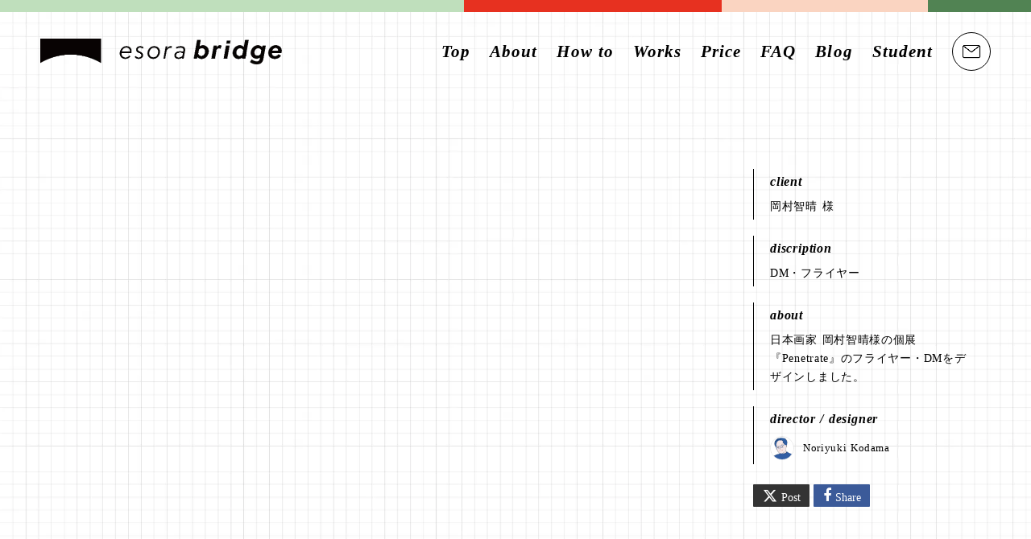

--- FILE ---
content_type: text/html;charset=utf-8
request_url: https://esorabridge.design/works/7Hf01Jx-
body_size: 61917
content:
<!DOCTYPE html>
<html lang="ja">
<head><meta charset="utf-8">
<meta name="viewport" content="width=device-width, initial-scale=1">
<title>DM・フライヤー  岡村智晴 様 | 制作事例 | 岐阜のデザイン事務所「エソラブリッジ」  </title>
<link rel="preconnect" href="https://fonts.gstatic.com" crossorigin>
<meta name="generator" content="Studio.Design">
<meta name="robots" content="all">
<meta property="og:site_name" content="esorabridge | 岐阜のデザイン事務所「エソラブリッジ」">
<meta property="og:title" content="DM・フライヤー  岡村智晴 様 | 制作事例 | 岐阜のデザイン事務所「エソラブリッジ」  ">
<meta property="og:image" content="https://storage.googleapis.com/studio-cms-assets/projects/moWvEjzla6/s-2400x1601_v-frms_webp_52841f80-a9f5-430d-918d-23b07eac0bfe.png">
<meta property="og:description" content="日本画家 岡村智晴様の個展『Penetrate』のフライヤー・DMをデザインしました。 ">
<meta property="og:type" content="website">
<meta name="description" content="日本画家 岡村智晴様の個展『Penetrate』のフライヤー・DMをデザインしました。 ">
<meta property="twitter:card" content="summary_large_image">
<meta property="twitter:image" content="https://storage.googleapis.com/studio-cms-assets/projects/moWvEjzla6/s-2400x1601_v-frms_webp_52841f80-a9f5-430d-918d-23b07eac0bfe.png">
<meta name="apple-mobile-web-app-title" content="DM・フライヤー  岡村智晴 様 | 制作事例 | 岐阜のデザイン事務所「エソラブリッジ」  ">
<meta name="format-detection" content="telephone=no,email=no,address=no">
<meta name="chrome" content="nointentdetection">
<meta name="google-site-verification" content="kIrmHDa-VWKqlp2o0chaDUGzAwLmaO0ZBf_PJwiGmgo">
<meta property="og:url" content="/works/7Hf01Jx-">
<link rel="icon" type="image/png" href="https://storage.googleapis.com/production-os-assets/assets/079d2d17-0dd8-4d61-8509-4b2454a1db49" data-hid="2c9d455">
<link rel="apple-touch-icon" type="image/png" href="https://storage.googleapis.com/production-os-assets/assets/079d2d17-0dd8-4d61-8509-4b2454a1db49" data-hid="74ef90c">
<script id="ld-json" type="application/ld+json">{
  "@context": "http://schema.org",
  "@type": "Article",
  "headline": "岡村智晴 様",
  "author": {
    "@type": "Person",
    "name": "Studio.Design",
    "url": "https://twitter.com/studio"
  },
  "datePublished": "2022-06-08",
  "image": "https://storage.googleapis.com/studio-cms-assets/projects/moWvEjzla6/s-2400x1601_v-frms_webp_52841f80-a9f5-430d-918d-23b07eac0bfe.png",
  "articleBody": "",
  "url": "/works/7Hf01Jx-",
  "publisher": {
    "@type": "Organization",
    "name": "Studio.Design"
  }
}</script><link rel="modulepreload" as="script" crossorigin href="/_nuxt/entry.d3aaa47d.js"><link rel="preload" as="style" href="/_nuxt/entry.b0b29391.css"><link rel="prefetch" as="image" type="image/svg+xml" href="/_nuxt/close_circle.c7480f3c.svg"><link rel="prefetch" as="image" type="image/svg+xml" href="/_nuxt/round_check.0ebac23f.svg"><link rel="prefetch" as="script" crossorigin href="/_nuxt/LottieRenderer.1df6a11d.js"><link rel="prefetch" as="script" crossorigin href="/_nuxt/error-404.795fc8cd.js"><link rel="prefetch" as="script" crossorigin href="/_nuxt/error-500.bda4e1ec.js"><link rel="stylesheet" href="/_nuxt/entry.b0b29391.css"><style>.page-enter-active{transition:.6s cubic-bezier(.4,.4,0,1)}.page-leave-active{transition:.3s cubic-bezier(.4,.4,0,1)}.page-enter-from,.page-leave-to{opacity:0}</style><style>:root{--rebranding-loading-bg:#e5e5e5;--rebranding-loading-bar:#222}</style><style>.app[data-v-d12de11f]{align-items:center;flex-direction:column;height:100%;justify-content:center;width:100%}.title[data-v-d12de11f]{font-size:34px;font-weight:300;letter-spacing:2.45px;line-height:30px;margin:30px}</style><style>/*! * Font Awesome Free 6.4.2 by @fontawesome - https://fontawesome.com * License - https://fontawesome.com/license/free (Icons: CC BY 4.0, Fonts: SIL OFL 1.1, Code: MIT License) * Copyright 2023 Fonticons, Inc. */.fa-brands,.fa-solid{-moz-osx-font-smoothing:grayscale;-webkit-font-smoothing:antialiased;--fa-display:inline-flex;align-items:center;display:var(--fa-display,inline-block);font-style:normal;font-variant:normal;justify-content:center;line-height:1;text-rendering:auto}.fa-solid{font-family:Font Awesome\ 6 Free;font-weight:900}.fa-brands{font-family:Font Awesome\ 6 Brands;font-weight:400}:host,:root{--fa-style-family-classic:"Font Awesome 6 Free";--fa-font-solid:normal 900 1em/1 "Font Awesome 6 Free";--fa-style-family-brands:"Font Awesome 6 Brands";--fa-font-brands:normal 400 1em/1 "Font Awesome 6 Brands"}@font-face{font-display:block;font-family:Font Awesome\ 6 Free;font-style:normal;font-weight:900;src:url(https://storage.googleapis.com/production-os-assets/assets/fontawesome/1629704621943/6.4.2/webfonts/fa-solid-900.woff2) format("woff2"),url(https://storage.googleapis.com/production-os-assets/assets/fontawesome/1629704621943/6.4.2/webfonts/fa-solid-900.ttf) format("truetype")}@font-face{font-display:block;font-family:Font Awesome\ 6 Brands;font-style:normal;font-weight:400;src:url(https://storage.googleapis.com/production-os-assets/assets/fontawesome/1629704621943/6.4.2/webfonts/fa-brands-400.woff2) format("woff2"),url(https://storage.googleapis.com/production-os-assets/assets/fontawesome/1629704621943/6.4.2/webfonts/fa-brands-400.ttf) format("truetype")}</style><style>.spinner[data-v-36413753]{animation:loading-spin-36413753 1s linear infinite;height:16px;pointer-events:none;width:16px}.spinner[data-v-36413753]:before{border-bottom:2px solid transparent;border-right:2px solid transparent;border-color:transparent currentcolor currentcolor transparent;border-style:solid;border-width:2px;opacity:.2}.spinner[data-v-36413753]:after,.spinner[data-v-36413753]:before{border-radius:50%;box-sizing:border-box;content:"";height:100%;position:absolute;width:100%}.spinner[data-v-36413753]:after{border-left:2px solid transparent;border-top:2px solid transparent;border-color:currentcolor transparent transparent currentcolor;border-style:solid;border-width:2px;opacity:1}@keyframes loading-spin-36413753{0%{transform:rotate(0deg)}to{transform:rotate(1turn)}}</style><style>.design-canvas__modal{height:100%;pointer-events:none;position:fixed;transition:none;width:100%;z-index:2}.design-canvas__modal:focus{outline:none}.design-canvas__modal.v-enter-active .studio-canvas,.design-canvas__modal.v-leave-active,.design-canvas__modal.v-leave-active .studio-canvas{transition:.4s cubic-bezier(.4,.4,0,1)}.design-canvas__modal.v-enter-active .studio-canvas *,.design-canvas__modal.v-leave-active .studio-canvas *{transition:none!important}.design-canvas__modal.isNone{transition:none}.design-canvas__modal .design-canvas__modal__base{height:100%;left:0;pointer-events:auto;position:fixed;top:0;transition:.4s cubic-bezier(.4,.4,0,1);width:100%;z-index:-1}.design-canvas__modal .studio-canvas{height:100%;pointer-events:none}.design-canvas__modal .studio-canvas>*{background:none!important;pointer-events:none}</style><style>.LoadMoreAnnouncer[data-v-4f7a7294]{height:1px;margin:-1px;overflow:hidden;padding:0;position:absolute;width:1px;clip:rect(0,0,0,0);border-width:0;white-space:nowrap}</style><style>.TitleAnnouncer[data-v-692a2727]{height:1px;margin:-1px;overflow:hidden;padding:0;position:absolute;width:1px;clip:rect(0,0,0,0);border-width:0;white-space:nowrap}</style><style>.publish-studio-style[data-v-c7690742]{transition:.4s cubic-bezier(.4,.4,0,1)}</style><style>.product-font-style[data-v-51f515bd]{transition:.4s cubic-bezier(.4,.4,0,1)}</style><style>@font-face{font-family:grandam;font-style:normal;font-weight:400;src:url(https://storage.googleapis.com/studio-front/fonts/grandam.ttf) format("truetype")}@font-face{font-family:Material Icons;font-style:normal;font-weight:400;src:url(https://storage.googleapis.com/production-os-assets/assets/material-icons/1629704621943/MaterialIcons-Regular.eot);src:local("Material Icons"),local("MaterialIcons-Regular"),url(https://storage.googleapis.com/production-os-assets/assets/material-icons/1629704621943/MaterialIcons-Regular.woff2) format("woff2"),url(https://storage.googleapis.com/production-os-assets/assets/material-icons/1629704621943/MaterialIcons-Regular.woff) format("woff"),url(https://storage.googleapis.com/production-os-assets/assets/material-icons/1629704621943/MaterialIcons-Regular.ttf) format("truetype")}.StudioCanvas{display:flex;height:auto;min-height:100dvh}.StudioCanvas>.sd{min-height:100dvh;overflow:clip}a,abbr,address,article,aside,audio,b,blockquote,body,button,canvas,caption,cite,code,dd,del,details,dfn,div,dl,dt,em,fieldset,figcaption,figure,footer,form,h1,h2,h3,h4,h5,h6,header,hgroup,html,i,iframe,img,input,ins,kbd,label,legend,li,main,mark,menu,nav,object,ol,p,pre,q,samp,section,select,small,span,strong,sub,summary,sup,table,tbody,td,textarea,tfoot,th,thead,time,tr,ul,var,video{border:0;font-family:sans-serif;line-height:1;list-style:none;margin:0;padding:0;text-decoration:none;-webkit-font-smoothing:antialiased;-webkit-backface-visibility:hidden;box-sizing:border-box;color:#333;transition:.3s cubic-bezier(.4,.4,0,1);word-spacing:1px}a:focus:not(:focus-visible),button:focus:not(:focus-visible),summary:focus:not(:focus-visible){outline:none}nav ul{list-style:none}blockquote,q{quotes:none}blockquote:after,blockquote:before,q:after,q:before{content:none}a,button{background:transparent;font-size:100%;margin:0;padding:0;vertical-align:baseline}ins{text-decoration:none}ins,mark{background-color:#ff9;color:#000}mark{font-style:italic;font-weight:700}del{text-decoration:line-through}abbr[title],dfn[title]{border-bottom:1px dotted;cursor:help}table{border-collapse:collapse;border-spacing:0}hr{border:0;border-top:1px solid #ccc;display:block;height:1px;margin:1em 0;padding:0}input,select{vertical-align:middle}textarea{resize:none}.clearfix:after{clear:both;content:"";display:block}[slot=after] button{overflow-anchor:none}</style><style>.sd{flex-wrap:nowrap;max-width:100%;pointer-events:all;z-index:0;-webkit-overflow-scrolling:touch;align-content:center;align-items:center;display:flex;flex:none;flex-direction:column;position:relative}.sd::-webkit-scrollbar{display:none}.sd,.sd.richText *{transition-property:all,--g-angle,--g-color-0,--g-position-0,--g-color-1,--g-position-1,--g-color-2,--g-position-2,--g-color-3,--g-position-3,--g-color-4,--g-position-4,--g-color-5,--g-position-5,--g-color-6,--g-position-6,--g-color-7,--g-position-7,--g-color-8,--g-position-8,--g-color-9,--g-position-9,--g-color-10,--g-position-10,--g-color-11,--g-position-11}input.sd,textarea.sd{align-content:normal}.sd[tabindex]:focus{outline:none}.sd[tabindex]:focus-visible{outline:1px solid;outline-color:Highlight;outline-color:-webkit-focus-ring-color}input[type=email],input[type=tel],input[type=text],select,textarea{-webkit-appearance:none}select{cursor:pointer}.frame{display:block;overflow:hidden}.frame>iframe{height:100%;width:100%}.frame .formrun-embed>iframe:not(:first-child){display:none!important}.image{position:relative}.image:before{background-position:50%;background-size:cover;border-radius:inherit;content:"";height:100%;left:0;pointer-events:none;position:absolute;top:0;transition:inherit;width:100%;z-index:-2}.sd.file{cursor:pointer;flex-direction:row;outline:2px solid transparent;outline-offset:-1px;overflow-wrap:anywhere;word-break:break-word}.sd.file:focus-within{outline-color:Highlight;outline-color:-webkit-focus-ring-color}.file>input[type=file]{opacity:0;pointer-events:none;position:absolute}.sd.text,.sd:where(.icon){align-content:center;align-items:center;display:flex;flex-direction:row;justify-content:center;overflow:visible;overflow-wrap:anywhere;word-break:break-word}.sd:where(.icon.fa){display:inline-flex}.material-icons{align-items:center;display:inline-flex;font-family:Material Icons;font-size:24px;font-style:normal;font-weight:400;justify-content:center;letter-spacing:normal;line-height:1;text-transform:none;white-space:nowrap;word-wrap:normal;direction:ltr;text-rendering:optimizeLegibility;-webkit-font-smoothing:antialiased}.sd:where(.icon.material-symbols){align-items:center;display:flex;font-style:normal;font-variation-settings:"FILL" var(--symbol-fill,0),"wght" var(--symbol-weight,400);justify-content:center;min-height:1em;min-width:1em}.sd.material-symbols-outlined{font-family:Material Symbols Outlined}.sd.material-symbols-rounded{font-family:Material Symbols Rounded}.sd.material-symbols-sharp{font-family:Material Symbols Sharp}.sd.material-symbols-weight-100{--symbol-weight:100}.sd.material-symbols-weight-200{--symbol-weight:200}.sd.material-symbols-weight-300{--symbol-weight:300}.sd.material-symbols-weight-400{--symbol-weight:400}.sd.material-symbols-weight-500{--symbol-weight:500}.sd.material-symbols-weight-600{--symbol-weight:600}.sd.material-symbols-weight-700{--symbol-weight:700}.sd.material-symbols-fill{--symbol-fill:1}a,a.icon,a.text{-webkit-tap-highlight-color:rgba(0,0,0,.15)}.fixed{z-index:2}.sticky{z-index:1}.button{transition:.4s cubic-bezier(.4,.4,0,1)}.button,.link{cursor:pointer}.submitLoading{opacity:.5!important;pointer-events:none!important}.richText{display:block;word-break:break-word}.richText [data-thread],.richText a,.richText blockquote,.richText em,.richText h1,.richText h2,.richText h3,.richText h4,.richText li,.richText ol,.richText p,.richText p>code,.richText pre,.richText pre>code,.richText s,.richText strong,.richText table tbody,.richText table tbody tr,.richText table tbody tr>td,.richText table tbody tr>th,.richText u,.richText ul{backface-visibility:visible;color:inherit;font-family:inherit;font-size:inherit;font-style:inherit;font-weight:inherit;letter-spacing:inherit;line-height:inherit;text-align:inherit}.richText p{display:block;margin:10px 0}.richText>p{min-height:1em}.richText img,.richText video{height:auto;max-width:100%;vertical-align:bottom}.richText h1{display:block;font-size:3em;font-weight:700;margin:20px 0}.richText h2{font-size:2em}.richText h2,.richText h3{display:block;font-weight:700;margin:10px 0}.richText h3{font-size:1em}.richText h4,.richText h5{font-weight:600}.richText h4,.richText h5,.richText h6{display:block;font-size:1em;margin:10px 0}.richText h6{font-weight:500}.richText [data-type=table]{overflow-x:auto}.richText [data-type=table] p{white-space:pre-line;word-break:break-all}.richText table{border:1px solid #f2f2f2;border-collapse:collapse;border-spacing:unset;color:#1a1a1a;font-size:14px;line-height:1.4;margin:10px 0;table-layout:auto}.richText table tr th{background:hsla(0,0%,96%,.5)}.richText table tr td,.richText table tr th{border:1px solid #f2f2f2;max-width:240px;min-width:100px;padding:12px}.richText table tr td p,.richText table tr th p{margin:0}.richText blockquote{border-left:3px solid rgba(0,0,0,.15);font-style:italic;margin:10px 0;padding:10px 15px}.richText [data-type=embed_code]{margin:20px 0;position:relative}.richText [data-type=embed_code]>.height-adjuster>.wrapper{position:relative}.richText [data-type=embed_code]>.height-adjuster>.wrapper[style*=padding-top] iframe{height:100%;left:0;position:absolute;top:0;width:100%}.richText [data-type=embed_code][data-embed-sandbox=true]{display:block;overflow:hidden}.richText [data-type=embed_code][data-embed-code-type=instagram]>.height-adjuster>.wrapper[style*=padding-top]{padding-top:100%}.richText [data-type=embed_code][data-embed-code-type=instagram]>.height-adjuster>.wrapper[style*=padding-top] blockquote{height:100%;left:0;overflow:hidden;position:absolute;top:0;width:100%}.richText [data-type=embed_code][data-embed-code-type=codepen]>.height-adjuster>.wrapper{padding-top:50%}.richText [data-type=embed_code][data-embed-code-type=codepen]>.height-adjuster>.wrapper iframe{height:100%;left:0;position:absolute;top:0;width:100%}.richText [data-type=embed_code][data-embed-code-type=slideshare]>.height-adjuster>.wrapper{padding-top:56.25%}.richText [data-type=embed_code][data-embed-code-type=slideshare]>.height-adjuster>.wrapper iframe{height:100%;left:0;position:absolute;top:0;width:100%}.richText [data-type=embed_code][data-embed-code-type=speakerdeck]>.height-adjuster>.wrapper{padding-top:56.25%}.richText [data-type=embed_code][data-embed-code-type=speakerdeck]>.height-adjuster>.wrapper iframe{height:100%;left:0;position:absolute;top:0;width:100%}.richText [data-type=embed_code][data-embed-code-type=snapwidget]>.height-adjuster>.wrapper{padding-top:30%}.richText [data-type=embed_code][data-embed-code-type=snapwidget]>.height-adjuster>.wrapper iframe{height:100%;left:0;position:absolute;top:0;width:100%}.richText [data-type=embed_code][data-embed-code-type=firework]>.height-adjuster>.wrapper fw-embed-feed{-webkit-user-select:none;-moz-user-select:none;user-select:none}.richText [data-type=embed_code_empty]{display:none}.richText ul{margin:0 0 0 20px}.richText ul li{list-style:disc;margin:10px 0}.richText ul li p{margin:0}.richText ol{margin:0 0 0 20px}.richText ol li{list-style:decimal;margin:10px 0}.richText ol li p{margin:0}.richText hr{border-top:1px solid #ccc;margin:10px 0}.richText p>code{background:#eee;border:1px solid rgba(0,0,0,.1);border-radius:6px;display:inline;margin:2px;padding:0 5px}.richText pre{background:#eee;border-radius:6px;font-family:Menlo,Monaco,Courier New,monospace;margin:20px 0;padding:25px 35px;white-space:pre-wrap}.richText pre code{border:none;padding:0}.richText strong{color:inherit;display:inline;font-family:inherit;font-weight:900}.richText em{font-style:italic}.richText a,.richText u{text-decoration:underline}.richText a{color:#007cff;display:inline}.richText s{text-decoration:line-through}.richText [data-type=table_of_contents]{background-color:#f5f5f5;border-radius:2px;color:#616161;font-size:16px;list-style:none;margin:0;padding:24px 24px 8px;text-decoration:underline}.richText [data-type=table_of_contents] .toc_list{margin:0}.richText [data-type=table_of_contents] .toc_item{color:currentColor;font-size:inherit!important;font-weight:inherit;list-style:none}.richText [data-type=table_of_contents] .toc_item>a{border:none;color:currentColor;font-size:inherit!important;font-weight:inherit;text-decoration:none}.richText [data-type=table_of_contents] .toc_item>a:hover{opacity:.7}.richText [data-type=table_of_contents] .toc_item--1{margin:0 0 16px}.richText [data-type=table_of_contents] .toc_item--2{margin:0 0 16px;padding-left:2rem}.richText [data-type=table_of_contents] .toc_item--3{margin:0 0 16px;padding-left:4rem}.sd.section{align-content:center!important;align-items:center!important;flex-direction:column!important;flex-wrap:nowrap!important;height:auto!important;max-width:100%!important;padding:0!important;width:100%!important}.sd.section-inner{position:static!important}@property --g-angle{syntax:"<angle>";inherits:false;initial-value:180deg}@property --g-color-0{syntax:"<color>";inherits:false;initial-value:transparent}@property --g-position-0{syntax:"<percentage>";inherits:false;initial-value:.01%}@property --g-color-1{syntax:"<color>";inherits:false;initial-value:transparent}@property --g-position-1{syntax:"<percentage>";inherits:false;initial-value:100%}@property --g-color-2{syntax:"<color>";inherits:false;initial-value:transparent}@property --g-position-2{syntax:"<percentage>";inherits:false;initial-value:100%}@property --g-color-3{syntax:"<color>";inherits:false;initial-value:transparent}@property --g-position-3{syntax:"<percentage>";inherits:false;initial-value:100%}@property --g-color-4{syntax:"<color>";inherits:false;initial-value:transparent}@property --g-position-4{syntax:"<percentage>";inherits:false;initial-value:100%}@property --g-color-5{syntax:"<color>";inherits:false;initial-value:transparent}@property --g-position-5{syntax:"<percentage>";inherits:false;initial-value:100%}@property --g-color-6{syntax:"<color>";inherits:false;initial-value:transparent}@property --g-position-6{syntax:"<percentage>";inherits:false;initial-value:100%}@property --g-color-7{syntax:"<color>";inherits:false;initial-value:transparent}@property --g-position-7{syntax:"<percentage>";inherits:false;initial-value:100%}@property --g-color-8{syntax:"<color>";inherits:false;initial-value:transparent}@property --g-position-8{syntax:"<percentage>";inherits:false;initial-value:100%}@property --g-color-9{syntax:"<color>";inherits:false;initial-value:transparent}@property --g-position-9{syntax:"<percentage>";inherits:false;initial-value:100%}@property --g-color-10{syntax:"<color>";inherits:false;initial-value:transparent}@property --g-position-10{syntax:"<percentage>";inherits:false;initial-value:100%}@property --g-color-11{syntax:"<color>";inherits:false;initial-value:transparent}@property --g-position-11{syntax:"<percentage>";inherits:false;initial-value:100%}</style><style>.snackbar[data-v-3129703d]{align-items:center;background:#fff;border:1px solid #ededed;border-radius:6px;box-shadow:0 16px 48px -8px rgba(0,0,0,.08),0 10px 25px -5px rgba(0,0,0,.11);display:flex;flex-direction:row;gap:8px;justify-content:space-between;left:50%;max-width:90vw;padding:16px 20px;position:fixed;top:32px;transform:translateX(-50%);-webkit-user-select:none;-moz-user-select:none;user-select:none;width:480px;z-index:9999}.snackbar.v-enter-active[data-v-3129703d],.snackbar.v-leave-active[data-v-3129703d]{transition:.4s cubic-bezier(.4,.4,0,1)}.snackbar.v-enter-from[data-v-3129703d],.snackbar.v-leave-to[data-v-3129703d]{opacity:0;transform:translate(-50%,-10px)}.snackbar .convey[data-v-3129703d]{align-items:center;display:flex;flex-direction:row;gap:8px;padding:0}.snackbar .convey .icon[data-v-3129703d]{background-position:50%;background-repeat:no-repeat;flex-shrink:0;height:24px;width:24px}.snackbar .convey .message[data-v-3129703d]{font-size:14px;font-style:normal;font-weight:400;line-height:20px;white-space:pre-line}.snackbar .convey.error .icon[data-v-3129703d]{background-image:url(/_nuxt/close_circle.c7480f3c.svg)}.snackbar .convey.error .message[data-v-3129703d]{color:#f84f65}.snackbar .convey.success .icon[data-v-3129703d]{background-image:url(/_nuxt/round_check.0ebac23f.svg)}.snackbar .convey.success .message[data-v-3129703d]{color:#111}.snackbar .button[data-v-3129703d]{align-items:center;border-radius:40px;color:#4b9cfb;display:flex;flex-shrink:0;font-family:Inter;font-size:12px;font-style:normal;font-weight:700;justify-content:center;line-height:16px;padding:4px 8px}.snackbar .button[data-v-3129703d]:hover{background:#f5f5f5}</style><style>a[data-v-d2500ebd]{align-items:center;border-radius:4px;bottom:20px;height:20px;justify-content:center;left:20px;perspective:300px;position:fixed;transition:0s linear;width:84px;z-index:2000}@media (hover:hover){a[data-v-d2500ebd]{transition:.4s cubic-bezier(.4,.4,0,1);will-change:width,height}a[data-v-d2500ebd]:hover{height:32px;width:200px}}[data-v-d2500ebd] .custom-fill path{fill:var(--1167f19e)}.fade-enter-active[data-v-d2500ebd],.fade-leave-active[data-v-d2500ebd]{position:absolute;transform:translateZ(0);transition:opacity .3s cubic-bezier(.4,.4,0,1);will-change:opacity,transform}.fade-enter-from[data-v-d2500ebd],.fade-leave-to[data-v-d2500ebd]{opacity:0}</style></head>
<body ><div id="__nuxt"><div><span></span><!----><!----></div></div><script type="application/json" id="__NUXT_DATA__" data-ssr="true">[["Reactive",1],{"data":2,"state":63,"_errors":64,"serverRendered":66,"path":67,"pinia":68},{"dynamicDataworks/7Hf01Jx-":3},{"cover":4,"U_SarFp5":5,"NsiiHoiY":24,"jutCQHXU":25,"gUbShHgU":24,"title":26,"body":27,"Tc7vqRuM":28,"slug":47,"_meta":48,"_filter":59,"id":62},"https://storage.googleapis.com/studio-cms-assets/projects/moWvEjzla6/s-2400x1601_v-frms_webp_52841f80-a9f5-430d-918d-23b07eac0bfe.png",[6],{"title":7,"slug":8,"_meta":9,"_filter":22,"id":23},"印刷物","paper",{"project":10,"publishedAt":12,"createdAt":13,"order":14,"publishType":15,"schema":16,"uid":20,"updatedAt":21},{"id":11},"LQcyLVDmIGRfAw1v2Wn7",["Date","2021-05-01T14:37:28.000Z"],["Date","2021-05-01T14:37:14.000Z"],3,"draft",{"id":17,"key":18,"postType":19},"KzmNcWocX4x5tozEf484","T2OyO3FG","blank","KpVVB_Vb",["Date","2021-05-01T14:38:52.000Z"],[],"fwW6XhqaHt3XQivTKZA0","DM・フライヤー","日本画家 岡村智晴様の個展『Penetrate』のフライヤー・DMをデザインしました。","岡村智晴 様","\u003Cfigure data-uid=\"vZYeRJ73\" data-time=\"1654673655435\" data-thread=\"\" style=\"text-align: \">\u003Cimg src=\"https://storage.googleapis.com/studio-cms-assets/projects/moWvEjzla6/s-2400x1601_v-frms_webp_c894ff49-5f6e-43d8-a773-0fcad31a70dc.png\" alt=\"\" width=\"\" height=\"\">\u003Cfigcaption>\u003C/figcaption>\u003C/figure>\u003Cfigure data-uid=\"_OUbfI32\" data-time=\"1654673671735\" data-thread=\"\" style=\"text-align: \">\u003Cimg src=\"https://storage.googleapis.com/studio-cms-assets/projects/moWvEjzla6/s-2400x1601_v-frms_webp_f20d3613-0cec-4935-b1b3-2fc3c80eb457.png\" alt=\"\" width=\"\" height=\"\">\u003Cfigcaption>\u003C/figcaption>\u003C/figure>\u003Cfigure data-uid=\"mgooX1fe\" data-time=\"1654673671682\" data-thread=\"\" style=\"text-align: \">\u003Cimg src=\"https://storage.googleapis.com/studio-cms-assets/projects/moWvEjzla6/s-2400x1601_v-frms_webp_918c653f-3419-4425-8fde-03575ca12404.png\" alt=\"\" width=\"\" height=\"\">\u003Cfigcaption>\u003C/figcaption>\u003C/figure>",[29],{"bio":30,"avatar":31,"title":32,"slug":33,"_meta":34,"_filter":45,"id":46},"","https://storage.googleapis.com/studio-cms-assets/projects/moWvEjzla6/s-2400x2400_v-frms_webp_e1406f21-515e-49e3-bccf-89005e4eed03.png","Noriyuki Kodama","kodama",{"project":35,"publishedAt":36,"createdAt":37,"order":38,"publishType":15,"schema":39,"uid":43,"updatedAt":44},{"id":11},["Date","2021-06-01T11:52:15.000Z"],["Date","2020-06-27T08:26:43.000Z"],1,{"id":40,"key":41,"postType":42},"3omORba88K2TMZZzx81P","writers","user","2ZZmkp9E",["Date","2021-05-01T14:33:21.000Z"],[],"i4vkkchOtZ9287NUaE3J","7Hf01Jx-",{"project":49,"publishedAt":50,"createdAt":51,"order":52,"publishType":15,"schema":53,"uid":57,"updatedAt":58},{"id":11},["Date","2022-06-08T07:34:52.000Z"],["Date","2022-06-08T07:33:18.000Z"],129,{"id":54,"key":55,"postType":56},"xCg9saZTXDl8w3gmIdAD","ZCFYn3IP","post","qsZwiGPE",["Date","2022-06-08T07:34:32.000Z"],[60,61],"U_SarFp5:KpVVB_Vb","Tc7vqRuM:2ZZmkp9E","NC1Y9wPvMBCXLsCAakRc",{},{"dynamicDataworks/7Hf01Jx-":65},null,true,"/works/7Hf01Jx-",{"cmsContentStore":69,"indexStore":73,"projectStore":76,"productStore":99,"pageHeadStore":426},{"listContentsMap":70,"contentMap":71},["Map"],["Map",72,3],"ZCFYn3IP/7Hf01Jx-",{"routeType":74,"host":75},"publish","esorabridge.design",{"project":77},{"id":78,"name":79,"type":80,"customDomain":30,"iconImage":30,"coverImage":81,"displayBadge":82,"integrations":83,"snapshot_path":96,"snapshot_id":97,"recaptchaSiteKey":98},"moWvEjzla6","esorabridge","web","https://storage.googleapis.com/production-os-assets/assets/e100ce2e-bd6e-4b7b-9c28-f55671d8f70a",false,[84,87,90,93],{"integration_name":85,"code":86},"google-analytics","G-HG5MFE6DQ2",{"integration_name":88,"code":89},"google-tag-manager","GTM-W9CHDNT",{"integration_name":91,"code":92},"search-console","kIrmHDa-VWKqlp2o0chaDUGzAwLmaO0ZBf_PJwiGmgo",{"integration_name":94,"code":95},"typesquare","unused","https://storage.googleapis.com/studio-publish/projects/moWvEjzla6/Pqrmd0XwO5/","Pqrmd0XwO5","6LcF5TUgAAAAACI9LFxyh8GWHwgyU66ju3KeeegK",{"product":100,"isLoaded":66,"selectedModalIds":423,"redirectPage":65,"isInitializedRSS":82,"pageViewMap":424,"symbolViewMap":425},{"breakPoints":101,"colors":111,"fonts":112,"head":204,"info":211,"pages":218,"resources":359,"symbols":362,"style":365,"styleVars":367,"enablePassword":82,"classes":419,"publishedUid":422},[102,105,108],{"maxWidth":103,"name":104},540,"mobile",{"maxWidth":106,"name":107},840,"tablet",{"maxWidth":109,"name":110},1194,"small",[],[113,121,146,150,154,156,162,164,166,168,172,176,180,182,184,188,192,194,198,202],{"family":114,"subsets":115,"variants":118,"vendor":120},"Timmana",[116,117],"telugu","latin",[119],"regular","google",{"family":122,"subsets":123,"variants":128,"vendor":120},"Montserrat",[124,125,117,126,127],"cyrillic","vietnamese","cyrillic-ext","latin-ext",[129,130,131,132,133,134,119,135,136,137,138,139,140,141,142,143,144,145],"100","100italic","200","200italic","300","300italic","italic","500","500italic","600","600italic","700","700italic","800","800italic","900","900italic",{"family":147,"subsets":148,"variants":149,"vendor":120},"Lato",[117,127],[129,130,133,134,119,135,140,141,144,145],{"family":151,"subsets":152,"variants":153,"vendor":120},"Playfair Display",[124,125,117,127],[119,135,140,141,144,145],{"family":155,"vendor":94},"A1ゴシック R",{"family":157,"subsets":158,"variants":161,"vendor":120},"Source Sans Pro",[159,124,160,125,117,126,127],"greek-ext","greek",[131,132,133,134,119,135,138,139,140,141,144,145],{"family":163,"vendor":94},"中ゴシックBBB",{"family":165,"vendor":94},"リュウミン L-KL",{"family":167,"vendor":94},"太ミンA101",{"family":169,"subsets":170,"variants":171,"vendor":120},"Cinzel",[117,127],[119,140,144],{"family":173,"subsets":174,"variants":175,"vendor":120},"Tenor Sans",[124,117,127],[119],{"family":177,"subsets":178,"variants":179,"vendor":120},"Federo",[117],[119],{"family":181,"vendor":94},"見出ゴMB1",{"family":183,"vendor":94},"リュウミン EB-KL",{"family":185,"subsets":186,"variants":187,"vendor":120},"Pacifico",[124,126,117,127,125],[119],{"family":189,"subsets":190,"variants":191,"vendor":120},"Francois One",[117,127,125],[119],{"family":193,"vendor":94},"リュウミン R-KL JIS2004",{"family":195,"subsets":196,"variants":197,"vendor":120},"EB Garamond",[124,126,160,159,117,127,125],[119,136,138,140,142,135,137,139,141,143],{"family":199,"subsets":200,"variants":201,"vendor":120},"Roboto",[124,126,160,159,117,127,125],[129,130,133,134,119,135,136,137,140,141,144,145],{"family":203,"vendor":94},"太ミンA101 JIS2004",{"favicon":205,"lang":206,"meta":207,"title":210},"https://storage.googleapis.com/production-os-assets/assets/079d2d17-0dd8-4d61-8509-4b2454a1db49","ja",{"description":208,"og:image":209},"esorabridge（エソラブリッジ）は、低コストで良質なデザインのご提案をさせていただいている岐阜のデザイン事務所です。ウェブサイト（ホームページ）・ロゴ・印刷物などデザイン制作に関するご相談を親身に承ります。【運営元：esora美術研究所（芸大・美大受験対策予備校）】","https://storage.googleapis.com/production-os-assets/assets/72461a13-0601-463e-9114-f8a3f7629308","esorabridge | 岐阜のデザイン事務所「エソラブリッジ」",{"baseWidth":212,"created_at":213,"screen":214,"type":80,"updated_at":216,"version":217},1280,1518591100346,{"height":215,"isAutoHeight":82,"width":212,"workingState":82},600,1518792996878,"4.1.3",[219,229,238,247,256,265,274,282,286,293,302,308,314,319,331,340,351],{"head":220,"id":223,"type":224,"uuid":225,"symbolIds":226},{"ldJson":221,"meta":222,"title":30},"{\n  \"@context\": \"https://schema.org\",\n  \"@graph\": [\n    {\n      \"@type\": \"WebSite\",\n      \"name\": \"デザイン事務所esorabridge\",\n      \"url\": \"{{$url}}\"\n    },\n    {\n      \"@type\": \"Organization\",\n      \"name\": \"デザイン事務所esorabridge（エソラブリッジ）\",\n      \"url\": \"{{$url}}\",\n      \"logo\": \"https://storage.googleapis.com/studio-design-assets/projects/moWvEjzla6/s-2400x261_v-frms_webp_a294c493-4d13-482c-a907-82781ebd3360_small.webp\",\n      \"address\": {\n        \"@type\": \"PostalAddress\",\n        \"streetAddress\": \"金宝町1-2-1F\",\n        \"addressLocality\": \"岐阜市\",\n        \"addressRegion\": \"岐阜県\",\n        \"postalCode\": \"500-8847\",\n        \"addressCountry\": \"JP\"\n      },\n      \"contactPoint\": {\n        \"@type\": \"ContactPoint\",\n        \"telephone\": \"+81-58-215-1419\",\n        \"contactType\": \"カスタマーサービス\",\n        \"areaServed\": \"JP\",\n        \"availableLanguage\": \"Japanese\",\n        \"email\": \"contact@esorabridge.design\"\n      },\n      \"geo\": {\n        \"@type\": \"GeoCoordinates\",\n        \"latitude\": \"35.41534544924803\",\n        \"longitude\": \"136.75935932498453\"\n      },\n      \"slogan\": \"魅力を引き出して伝えるデザイン事務所\",\n      \"openingHoursSpecification\": [\n        {\n          \"@type\": \"OpeningHoursSpecification\",\n          \"dayOfWeek\": [\n            \"Tuesday\",\n            \"Wednesday\",\n            \"Thursday\",\n            \"Friday\"\n          ],\n          \"opens\": \"14:00\",\n          \"closes\": \"21:00\"\n        },\n        {\n          \"@type\": \"OpeningHoursSpecification\",\n          \"dayOfWeek\": \"Saturday\",\n          \"opens\": \"09:00\",\n          \"closes\": \"17:00\"\n        }\n      ],\n      \"sameAs\": [\n        \"https://x.com/esorabridge\",\n        \"https://www.instagram.com/esorabridge/\",\n        \"https://pin.it/2OUVJbp6n\"\n      ]\n    },\n    {\n      \"@type\": \"BreadcrumbList\",\n      \"itemListElement\": [\n        {\n          \"@type\": \"ListItem\",\n          \"position\": 1,\n          \"name\": \"Top\",\n          \"item\": \"https://esorabridge.design/\"\n        },\n        {\n          \"@type\": \"ListItem\",\n          \"position\": 2,\n          \"name\": \"About\",\n          \"item\": \"https://esorabridge.design/about\"\n        },\n        {\n          \"@type\": \"ListItem\",\n          \"position\": 3,\n          \"name\": \"How to\",\n          \"item\": \"https://esorabridge.design/howto\"\n        },\n        {\n          \"@type\": \"ListItem\",\n          \"position\": 4,\n          \"name\": \"Works\",\n          \"item\": \"https://esorabridge.design/works\"\n        },\n        {\n          \"@type\": \"ListItem\",\n          \"position\": 5,\n          \"name\": \"Price\",\n          \"item\": \"https://esorabridge.design/price\"\n        },\n        {\n          \"@type\": \"ListItem\",\n          \"position\": 6,\n          \"name\": \"FAQ\",\n          \"item\": \"https://esorabridge.design/faq\"\n        },\n        {\n          \"@type\": \"ListItem\",\n          \"position\": 7,\n          \"name\": \"Blog\",\n          \"item\": \"https://esorabridge.design/blog\"\n        },\n        {\n          \"@type\": \"ListItem\",\n          \"position\": 8,\n          \"name\": \"Student\",\n          \"item\": \"https://esorabridge.design/student\"\n        }\n      ]\n    }\n  ]\n}\n",{"og:image":30},"/","page","232e2baa-9f81-445d-a8ad-396f8e8ffb36",[227,228],"d83607bf-780f-46fb-80ca-004e3836663f","2b78643a-d83a-44aa-acd2-6c5fd050b844",{"head":230,"id":235,"type":224,"uuid":236,"symbolIds":237},{"ldJson":231,"meta":232,"title":234},"{\n  \"@context\": \"https://schema.org\",\n  \"@graph\": [\n    {\n      \"@type\": \"Organization\",\n      \"name\": \"デザイン事務所esorabridge（エソラブリッジ）\",\n      \"url\": \"https://esorabridge.design/\"\n    },\n    {\n      \"@type\": \"Organization\",\n      \"name\": \"esora美術研究所\",\n      \"url\": \"https://esora.art/\",\n      \"description\": \"「芸大・美大受験」の対策のための美術予備校。美術を学びたい、将来美術の道に進みたい、その一歩を全力でサポートします。\"\n    },\n    {\n      \"@type\": \"Organization\",\n      \"name\": \"esora・KID's\",\n      \"url\": \"https://esorakids.com/\",\n      \"description\": \"小学校3～6年生対象の「造形教室」。絵を描くことだけでなく、木・石・羊毛などさまざまな素材を使った造形を通して感性を育みます。\"\n    },\n    {\n      \"@type\": \"Organization\",\n      \"name\": \"アート留学センター\",\n      \"url\": \"https://esora-ryugaku.com/\",\n      \"description\": \"「アート留学」をオンラインで一括サポート。アート・デザイン・ファッションの海外留学に必要なサポートをします。\"\n    }\n  ]\n}\n",{"description":233},"esorabridge（エソラブリッジ）のメンバー・アクセス・他事業をご紹介します。岐阜駅徒歩7分の場所に位置するため、事務所へのアクセスも良好。デザイン事務所esorabridgeのメンバーは全員、芸大美大受験対策“esora美術研究所の講師”というもう一つの顔があります","esorabridgeについて | 岐阜のデザイン事務所「エソラブリッジ」","about","6cb5c3c3-0244-414d-8b6b-90744bd5477c",[227,228],{"head":239,"id":244,"type":224,"uuid":245,"symbolIds":246},{"ldJson":240,"meta":241,"title":243},"{\n  \"@context\": \"https://schema.org\",\n  \"@type\": \"HowTo\",\n  \"name\": \"ウェブ制作の流れ\",\n  \"description\": \"デザイン事務所esorabridgeによるウェブサイト制作のステップ。お客様とのヒアリングから納品までの流れを詳しく説明します。\",\n  \"step\": [\n    {\n      \"@type\": \"HowToStep\",\n      \"name\": \"ヒアリング\",\n      \"position\": 1,\n      \"itemListElement\": [\n        {\n          \"@type\": \"HowToTip\",\n          \"text\": \"まずは、お客様がどんなことをしたいかお聞かせください。具体的なことが決まっていなくても大丈夫です。誰にどんなことを届けたいか、最適なデザインをご提案するためにじっくりお話をお伺いします。もちろんお客様のご予算の中で叶えられる最適なご提案を考えていきます。（ヒアリングはesorabridgeの事務所またはzoomで行います。もし出張をご希望の場合は別途交通費をいただいております。）（ヒアリングは1時間じっくり行います。もし1時間以上のヒアリングをご希望の場合は、5,000円/時間 とさせていただいております。）\"\n        }\n      ]\n    },\n    {\n      \"@type\": \"HowToStep\",\n      \"name\": \"ご提案・お見積り\",\n      \"position\": 2,\n      \"itemListElement\": [\n        {\n          \"@type\": \"HowToTip\",\n          \"text\": \"内容のご提案とお見積りをさせていただきます。お見積りに対するご相談もお伺いできますので、まずはお気軽にお問い合わせください。\"\n        }\n      ]\n    },\n    {\n      \"@type\": \"HowToStep\",\n      \"name\": \"発注\",\n      \"position\": 3,\n      \"itemListElement\": [\n        {\n          \"@type\": \"HowToTip\",\n          \"text\": \"お見積書の内容と金額に納得いただけましたら、お客様からesorabridgeに発注を頂きます。制作に入るのは発注を頂いてからになります。（150,000円以上の発注の場合は金額の20%の着手金を頂いております。予めご了承ください）\"\n        }\n      ]\n    },\n    {\n      \"@type\": \"HowToStep\",\n      \"name\": \"制作・打ち合わせ\",\n      \"position\": 4,\n      \"itemListElement\": [\n        {\n          \"@type\": \"HowToTip\",\n          \"text\": \"いよいよ制作に入ります。制作にかかる時間は内容によって異なります。お客様の想いをきちんと形にできるよう、きちんとやりとりを重ねながら制作します。もちろん「オリジナルデザイン」を一から制作します。\"\n        }\n      ]\n    },\n    {\n      \"@type\": \"HowToStep\",\n      \"name\": \"納品\",\n      \"position\": 5,\n      \"itemListElement\": [\n        {\n          \"@type\": \"HowToTip\",\n          \"text\": \"デザインをご確認いただき、納得のいくものになりましたら納品とさせていただきます。\"\n        }\n      ]\n    }\n  ]\n}\n",{"description":242},"デザインのご依頼方法についてご紹介します。新しく作りたい方、今のデザインを見直したい方、ウェブサイトやパンフレットを作りたい方、継続的にデザインを依頼したい方、ぜひesorabridgeにご相談ください。岐阜県内外問わず承ります。","デザインのご依頼の仕方 | esorabridge | 岐阜のデザイン事務所","howto","3ad69d75-7f5e-483a-ae8a-36ec535a8e90",[227,228],{"head":248,"id":253,"type":224,"uuid":254,"symbolIds":255},{"ldJson":249,"meta":250,"title":252},"[\n  {\n    \"@context\": \"https://schema.org\",\n    \"@type\": \"Service\",\n    \"name\": \"ウェブサイト制作\",\n    \"provider\": {\n      \"@type\": \"Organization\",\n      \"name\": \"デザイン事務所esorabridge\"\n    },\n    \"areaServed\": \"JP\",\n    \"serviceType\": \"ウェブデザイン\",\n    \"priceRange\": \"¥330,000 - ¥550,000+\",\n    \"serviceUrl\": \"https://esorabridge.design/price\"\n  },\n  {\n    \"@context\": \"https://schema.org\",\n    \"@type\": \"Service\",\n    \"name\": \"ロゴ制作\",\n    \"provider\": {\n      \"@type\": \"Organization\",\n      \"name\": \"デザイン事務所esorabridge\"\n    },\n    \"areaServed\": \"JP\",\n    \"serviceType\": \"ロゴデザイン\",\n    \"priceRange\": \"¥220,000 - ¥440,000+\",\n    \"serviceUrl\": \"https://esorabridge.design/price\"\n  },\n  {\n    \"@context\": \"https://schema.org\",\n    \"@type\": \"Service\",\n    \"name\": \"ブランディング（VI制作）\",\n    \"provider\": {\n      \"@type\": \"Organization\",\n      \"name\": \"デザイン事務所esorabridge\"\n    },\n    \"areaServed\": \"JP\",\n    \"serviceType\": \"ブランディング\",\n    \"priceRange\": \"¥275,000 - ¥495,000+\",\n    \"serviceUrl\": \"https://esorabridge.design/price\"\n  },\n  {\n    \"@context\": \"https://schema.org\",\n    \"@type\": \"Service\",\n    \"name\": \"ウェブサイト保守サービス\",\n    \"provider\": {\n      \"@type\": \"Organization\",\n      \"name\": \"デザイン事務所esorabridge\"\n    },\n    \"areaServed\": \"JP\",\n    \"serviceType\": \"ウェブサイト保守\",\n    \"priceRange\": \"¥6,600 - ¥33,000\",\n    \"serviceUrl\": \"https://esorabridge.design/price\"\n  }\n]\n",{"description":251,"og:image":30},"デザイン制作料の価格一覧です。ブランディング・ウェブサイト・ロゴ・印刷物の価格を掲載しております。その他のデザインの値段についてはお見積り致しますので、お気軽にお問い合わせください。","デザインの値段 | 価格表 | esorabridge | 岐阜のデザイン事務所","price","560d97ee-2de0-4b64-b960-5e90b7749b4d",[227,228],{"head":257,"id":262,"type":224,"uuid":263,"symbolIds":264},{"ldJson":258,"meta":259,"title":261},"{\n  \"@context\": \"https://schema.org\",\n  \"@type\": \"FAQPage\",\n  \"mainEntity\": [\n    {\n      \"@type\": \"Question\",\n      \"name\": \"デザインのことが全然わからないのですが大丈夫ですか？\",\n      \"acceptedAnswer\": {\n        \"@type\": \"Answer\",\n        \"text\": \"大丈夫です。ご相談をいただくにあたって専門的な知識は必要ありません。また、分からないことは丁寧にご説明しますので安心してご相談ください。\"\n      }\n    },\n    {\n      \"@type\": \"Question\",\n      \"name\": \"発注前のヒアリングは無料ですか？\",\n      \"acceptedAnswer\": {\n        \"@type\": \"Answer\",\n        \"text\": \"1時間以内であれば無料、1時間以降は1時間ごとに5,000円となります。\"\n      }\n    },\n    {\n      \"@type\": \"Question\",\n      \"name\": \"発注前のヒアリングはどこで行いますか？\",\n      \"acceptedAnswer\": {\n        \"@type\": \"Answer\",\n        \"text\": \"esorabridgeの事務所、もしくはビデオ通話（oVice使用）にて行います。（出張をご希望の場合は交通費をいただいております。予めご了承ください）\"\n      }\n    },\n    {\n      \"@type\": \"Question\",\n      \"name\": \"制作中のやりとりはどのように行いますか？\",\n      \"acceptedAnswer\": {\n        \"@type\": \"Answer\",\n        \"text\": \"Slackというサービスを使って連絡を行います。Slackは業務用のチャットサービスです。画像やデータなどのやり取りがスムーズで、メールよりも気軽にやりとりをすることができます。（ただしSlackがダウンロードできない等の場合は、メール等でのやりとりをさせていただいております）\"\n      }\n    },\n    {\n      \"@type\": \"Question\",\n      \"name\": \"ウェブサイト制作後、保守に含まれる「修正依頼」はどのように連絡すればいいですか？\",\n      \"acceptedAnswer\": {\n        \"@type\": \"Answer\",\n        \"text\": \"制作の際に導入いただいた「Slack」というチャットサービスを使ってやりとりを行っています。保守の際もこちらをご利用ください。\"\n      }\n    },\n    {\n      \"@type\": \"Question\",\n      \"name\": \"デザインが気に入らない場合はどうすれば良いですか？\",\n      \"acceptedAnswer\": {\n        \"@type\": \"Answer\",\n        \"text\": \"初回のヒアリングをしっかりと行い、制作後は本格的に制作する前にラフ案を提出させていただきますので、その段階で方向性をしっかり定めていきたいと思います。すり合わせながらデザイン制作を行いますので、思っていたのと違うデザインが仕上がっていくことは無いかと思います。完成直前でも、お客様が納得いくところまで細かな詰めを行い、完成まで責任を持って制作させていただきます。ロゴマークは5パターンのアイデアを提出させていただきますが、その他のデザイン制作では基本的に1アイデアの提出となります。複数のアイデアを見たい場合は、オプションにてご発注ください。発注後のキャンセルはNGとなります。あらかじめご了承ください。\"\n      }\n    },\n    {\n      \"@type\": \"Question\",\n      \"name\": \"デザインの元データはいただけますか？\",\n      \"acceptedAnswer\": {\n        \"@type\": \"Answer\",\n        \"text\": \"印刷物をご依頼の場合は「印刷物」、ロゴは「画像データ」、ウェブサイトは「サイトの使用権」を納品させていただいております。著作権はesorabridgeに帰属しますので、元データの譲渡はできません。著作権の譲渡をご希望の場合は、別途デザイン料の100%の金額にて譲渡させていただいております。予めご了承ください。\"\n      }\n    },\n    {\n      \"@type\": \"Question\",\n      \"name\": \"料金はいつお支払いしますか？\",\n      \"acceptedAnswer\": {\n        \"@type\": \"Answer\",\n        \"text\": \"基本的には納品後のお支払いとなります。ただ、150,000円以上の場合は20%の着手金を頂いております。\"\n      }\n    },\n    {\n      \"@type\": \"Question\",\n      \"name\": \"分割払いはできますか？\",\n      \"acceptedAnswer\": {\n        \"@type\": \"Answer\",\n        \"text\": \"『Visa』『Mastercard』の対面決済のみ、2回払い・リボ払いに対応しております。\"\n      }\n    },\n    {\n      \"@type\": \"Question\",\n      \"name\": \"お支払い方法は何を選択できますか？\",\n      \"acceptedAnswer\": {\n        \"@type\": \"Answer\",\n        \"text\": \"お支払い方法は、『銀行振り込み』『クレジットカード』にて承っております。クレジットカードの対面の場合は『Visa』『Mastercard』『JCB』『American Express』『Diners Club』『Discover』がご使用いただけます。オンライン決済の場合は『Visa』『Mastercard』がご使用いただけます。\"\n      }\n    },\n    {\n      \"@type\": \"Question\",\n      \"name\": \"ウェブサイトの保守料はどのようにお支払いすれば良いですか？\",\n      \"acceptedAnswer\": {\n        \"@type\": \"Answer\",\n        \"text\": \"『自動口座振替』でのお支払いをお願いしております。（口座の登録が済む最初の1〜2ヶ月のみ『銀行振り込み』とさせていただいております）\"\n      }\n    }\n  ]\n}\n",{"description":260},"デザインの依頼方法や、制作の流れ、気になるデザイン料や、デザイン修正の指摘について、またお支払い方法など、よくある質問をまとめました。デザイン事務所への依頼をご検討の方はご覧ください。","FAQ よくある質問 | esorabridge | 岐阜のデザイン事務所","faq","851bc430-9414-474f-a425-b32295d49656",[227,228],{"head":266,"id":271,"type":224,"uuid":272,"symbolIds":273},{"ldJson":267,"meta":268,"title":270},"{\n  \"@context\": \"https://schema.org\",\n  \"@type\": \"WebPage\",\n  \"name\": \"学生支援 - esorabridge\",\n  \"url\": \"https://esorabridge.design/student\",\n  \"description\": \"esorabridgeでは、学生の皆様と社会をつなぐ橋渡しとなりたいという思いから様々な形で学生支援を行っています。ぜひご活用ください。\",\n  \"mainEntity\": [\n    {\n      \"@type\": \"Service\",\n      \"name\": \"インターンシップ\",\n      \"serviceType\": \"インターンシッププログラム\",\n      \"provider\": {\n        \"@type\": \"Organization\",\n        \"name\": \"デザイン事務所esorabridge\"\n      },\n      \"description\": \"スキルアップしたい・ポートフォリオを充実させたい方へ。esorabridgeデザイナー監修のもとデザイン制作を行い、実力が認められればクライアントワークを実施することも可能です。完了後には報酬が発生する場合もあります。\",\n      \"audience\": {\n        \"@type\": \"Audience\",\n        \"audienceType\": \"学生\",\n        \"description\": \"スキルを高めたい、クオリティーの高い作品を作りたいというモチベーションの高い方が対象です。\"\n      }\n    },\n    {\n      \"@type\": \"Service\",\n      \"name\": \"資金援助\",\n      \"serviceType\": \"学生支援プログラム\",\n      \"provider\": {\n        \"@type\": \"Organization\",\n        \"name\": \"デザイン事務所esorabridge\"\n      },\n      \"description\": \"新しいことや面白いことを始めたい方に向けて、最大30万円の資金援助を行います。応募にはプレゼンが必要です。\",\n      \"audience\": {\n        \"@type\": \"Audience\",\n        \"audienceType\": \"学生\",\n        \"description\": \"新しい何か、面白い何かを始めたい方が対象です。具体的な内容をプレゼンしてください。\"\n      }\n    }\n  ]\n}\n",{"description":269},"esorabridgeでは学生を支援しています。ポートフォリオを充実させたい学生の方にはインターンを、何か面白い・新しいことを始めたい方には資金援助を行なっております。美大生芸大生に限らずデザインを学びたいすべての学生の方はぜひご検討ください。","学生支援 -インターン・資金援助- | esorabridge | 岐阜のデザイン事務所","student","48c5004d-420a-424b-8175-f33890fc5bfb",[227,228],{"head":275,"id":279,"type":224,"uuid":280,"symbolIds":281},{"meta":276,"title":278},{"description":277},"デザイン事務所esorabridgeは、お客様がデザインを信頼して任せられるパートナーになりたいと思っております。デザインに関することでお悩みの方はぜひ一度お問い合わせください。 ","お問い合わせ | esorabridge | 岐阜のデザイン事務所","contact","49bc2c93-74e8-4587-9505-b03ad79b7c29",[227,228],{"id":283,"type":224,"uuid":284,"symbolIds":285},"contact-after","702b07fa-1388-4754-879b-544bbfddc895",[227,228],{"head":287,"id":290,"type":224,"uuid":291,"symbolIds":292},{"meta":288,"title":30},{"robots":289},"noindex","404","4d5db644-625c-4242-83d3-c27900ee0fca",[227,228],{"head":294,"id":299,"type":224,"uuid":300,"symbolIds":301},{"ldJson":295,"meta":296,"title":298},"{\n  \"@context\": \"https://schema.org\",\n  \"@type\": \"ItemList\",\n  \"name\": \"制作事例一覧\",\n  \"itemListElement\": [\n    {\n      \"@type\": \"CreativeWork\",\n      \"position\": 1,\n      \"name\": \"ウェブデザイン - 環境省 生物多様性主流化室 様\",\n      \"url\": \"https://g7anpe.com/\",\n      \"description\": \"G7 ネイチャーポジティブ経済アライアンス（G7ANPE）のウェブサイトを制作しました。 自然を感じるグリーンにオレンジの差し色を配色の基調とし、フォントやグラフィックもフラットに、どの国のどの年齢の方が見ても見やすいように、わかりやすい構成でデザインしました。 様々な多様性を持ったユーザーからのアクセスに対応できるよう、構成やフローにこだわって制作をしました。\",\n      \"author\": {\n        \"@type\": \"Organization\",\n        \"name\": \"デザイン事務所esorabridge（エソラブリッジ）\"\n      },\n      \"thumbnailUrl\": \"https://storage.googleapis.com/studio-cms-assets/projects/moWvEjzla6/s-2400x1601_v-frms_webp_729b7af2-8eb7-4d5a-9f4b-3b1f819ba620_regular.webp\"\n    },\n    {\n      \"@type\": \"CreativeWork\",\n      \"position\": 2,\n      \"name\": \"パンフレットデザイン - esora美術研究所 様\",\n      \"description\": \"esora美術研究所の夏期講習会パンフレットをデザイン制作しました。 生命感溢れる夏。雨風に打たれながらもグンと成長する伸び盛りの季節を、画材のテクスチャを生かしたグラフィックで表現しました。初夏の爽やかな風と植物をモチーフにしています。\",\n      \"author\": {\n        \"@type\": \"Organization\",\n        \"name\": \"デザイン事務所esorabridge（エソラブリッジ）\"\n      },\n      \"thumbnailUrl\": \"https://storage.googleapis.com/studio-cms-assets/projects/moWvEjzla6/s-2400x1601_v-frms_webp_9ba67a16-ce01-4714-a054-71eb34eabb49_regular.webp\"\n    },\n    {\n      \"@type\": \"CreativeWork\",\n      \"position\": 3,\n      \"name\": \"ロゴ・パッケージ - 自家焙煎珈琲華きりん 様\",\n      \"description\": \"自家焙煎珈琲華きりん様のロゴとパッケージをリニューアルデザインしました。 ロゴは華きりんさんに淹れていただいたコーヒーを飲んだ時に感じた「洗練された王道」を感じられるデザインを探って辿り着きました。 「華」をいう漢字をモチーフに、洗練を感じさせるフォルムに落とし込むことで、唯一無二の華きりんさんにピッタリの形に落とし込むことができました。 パッケージは「定番のブレンド2種」「シングルオリジン」「季節のブレンド」の3パターンでグラデーションを変え、並べた時に味の違いを想像できるデザインにしました。\",\n      \"author\": {\n        \"@type\": \"Organization\",\n        \"name\": \"デザイン事務所esorabridge（エソラブリッジ）\"\n      },\n      \"thumbnailUrl\": \"https://storage.googleapis.com/studio-cms-assets/projects/moWvEjzla6/s-2400x1601_v-frms_webp_d05dedfa-c0d1-47b1-a4e0-490a241a0011_regular.webp\"\n    }\n  ]\n}\n",{"description":297},"デザイン事務所esorabridgeの制作事例をご紹介します。（ブランディング・ウェブサイト・ロゴ・印刷物・パッケージなど）","制作事例 Works | 岐阜のデザイン事務所「エソラブリッジ」","works","cf82bfdb-6345-48bc-b55c-afeaa6cec86f",[227,228],{"head":303,"id":305,"type":224,"uuid":306,"symbolIds":307},{"title":304},"ブログ Blog | esorabridge | 岐阜のデザイン事務所「エソラブリッジ」","blog","9477af66-1395-4647-b494-447afe5b2aac",[227,228],{"head":309,"id":311,"type":224,"uuid":312,"symbolIds":313},{"ldJson":221,"meta":310,"title":30},{"og:image":30},"copy","ff4f3002-be44-4c8a-aebf-901c5d7bfae3",[227,228],{"id":315,"responsive":66,"type":316,"uuid":317,"symbolIds":318},"menu","modal","0d2901cb-b1f1-4069-955a-4627fe9b3681",[],{"cmsRequest":320,"head":322,"id":328,"type":224,"uuid":329,"symbolIds":330},{"contentSlug":321,"schemaKey":55},"{{$route.params.slug}}",{"ldJson":323,"meta":324,"title":327},"{\n  \"@context\": \"http://schema.org\",\n  \"@type\": \"Article\",\n  \"headline\": \"{{title}}\",\n  \"author\": {\n    \"@type\": \"Person\",\n    \"name\": \"Studio.Design\",\n    \"url\": \"https://twitter.com/studio\"\n  },\n  \"datePublished\": \"{{$fn.formatDate(_meta.publishedAt,'YYYY-MM-DD')}}\",\n  \"image\": \"{{cover}}\",\n  \"articleBody\": \"{{$fn.stripTags(body)}}\",\n  \"url\": \"{{$url}}\",\n  \"publisher\": {\n    \"@type\": \"Organization\",\n    \"name\": \"Studio.Design\"\n  }\n}",{"description":325,"og:image":326},"{{jutCQHXU}} ","{{cover}}","{{gUbShHgU}}  {{title}} | 制作事例 | 岐阜のデザイン事務所「エソラブリッジ」  ","works/:slug","1ae397dd-1178-4a17-ac2d-2a90d16d95f9",[227,228],{"cmsRequest":332,"head":333,"id":337,"type":224,"uuid":338,"symbolIds":339},{"contentSlug":321,"schemaKey":18},{"meta":334,"title":336},{"description":335},"デザイン事務所esorabridgeの「{{title}} 」に関する制作事例をご紹介します。（他 ブランディング・ウェブサイト・ロゴ・印刷物・パッケージなど）","{{title}} | 制作事例 | 岐阜のデザイン事務所「エソラブリッジ」","T2OyO3FG/:slug","01f0e7dc-c3ab-48ff-a82f-dcccff2b5646",[227,228],{"cmsRequest":341,"head":343,"id":348,"type":224,"uuid":349,"symbolIds":350},{"contentSlug":321,"schemaKey":342},"posts",{"ldJson":344,"meta":345,"title":347},"{\n  \"@context\": \"https://schema.org\",\n  \"@type\": \"Article\",\n  \"headline\": \"{{title}}\",\n  \"author\": {\n    \"@type\": \"Person\",\n    \"name\": \"{{author.title}}\"\n  },\n  \"datePublished\": \"{{$fn.formatDate(_meta.publishedAt,'YYYY/M/D HH:mm')}}-07:00\",\n  \"dateModified\": \"{{$fn.formatDate(_meta.updatedAt,'YYYY/M/D HH:mm')}}\",\n  \"image\": \"{{cover}}\",\n  \"articleBody\": \"{{$fn.stripTags(body)}}\",\n  \"url\": \"{{$url}}\",\n  \"publisher\": {\n    \"@type\": \"Organization\",\n    \"name\": \"デザイン事務所esorabridge\"\n  }\n}",{"description":346,"og:image":326},"{{body}} ","{{title}} | esorabridge | 岐阜のデザイン事務所","blog/:slug","772a2fc7-fab3-4391-94bd-88b8d27d55ff",[227,228],{"cmsRequest":352,"head":354,"id":356,"type":224,"uuid":357,"symbolIds":358},{"contentSlug":321,"schemaKey":353},"hFLw9ZyD",{"title":355},"{{title}}  | ブログ | 岐阜のデザイン事務所「エソラブリッジ」","hFLw9ZyD/:slug","e8a31897-9bcd-4331-a280-8f5074538765",[227,228],{"rssList":360,"apiList":361,"cmsProjectId":11},[],[],[363,364],{"uuid":227},{"uuid":228},{"fontFamily":366},[],{"fontFamily":368},[369,371,373,375,378,381,384,386,389,391,393,396,398,400,403,405,408,411,414,416],{"key":370,"name":30,"value":114},"c889a586",{"key":372,"name":30,"value":122},"bba47575",{"key":374,"name":30,"value":147},"7186276c",{"key":376,"name":30,"value":377},"fba832f4","'Playfair Display'",{"key":379,"name":30,"value":380},"fd8e4314","'A1ゴシック R'",{"key":382,"name":30,"value":383},"468e5131","'Source Sans Pro'",{"key":385,"name":30,"value":163},"568ccf40",{"key":387,"name":30,"value":388},"eda73e43","'リュウミン L-KL'",{"key":390,"name":30,"value":167},"2a8e3d0d",{"key":392,"name":30,"value":169},"c395a4ff",{"key":394,"name":30,"value":395},"bea73d8a","'Tenor Sans'",{"key":397,"name":30,"value":177},"8593be35",{"key":399,"name":30,"value":181},"378f107d",{"key":401,"name":30,"value":402},"d384e7ba","'リュウミン EB-KL'",{"key":404,"name":30,"value":185},"2187b02b",{"key":406,"name":30,"value":407},"caa473dd","'Francois One'",{"key":409,"name":30,"value":410},"2dba21d3","'リュウミン R-KL JIS2004'",{"key":412,"name":30,"value":413},"85987edb","'EB Garamond'",{"key":415,"name":30,"value":199},"26be7e86",{"key":417,"name":30,"value":418},"6f850209","'太ミンA101 JIS2004'",{"typography":420,"motion":421},[],[],"20251223092321",[],{},["Map"],{"googleFontMap":427,"typesquareLoaded":82,"hasCustomFont":82,"materialSymbols":428},["Map"],[]]</script><script>window.__NUXT__={};window.__NUXT__.config={public:{apiBaseUrl:"https://api.studiodesignapp.com/api",cmsApiBaseUrl:"https://api.cms.studiodesignapp.com",previewBaseUrl:"https://preview.studio.site",facebookAppId:"569471266584583",firebaseApiKey:"AIzaSyBkjSUz89vvvl35U-EErvfHXLhsDakoNNg",firebaseProjectId:"studio-7e371",firebaseAuthDomain:"studio-7e371.firebaseapp.com",firebaseDatabaseURL:"https://studio-7e371.firebaseio.com",firebaseStorageBucket:"studio-7e371.appspot.com",firebaseMessagingSenderId:"373326844567",firebaseAppId:"1:389988806345:web:db757f2db74be8b3",studioDomain:".studio.site",studioPublishUrl:"https://storage.googleapis.com/studio-publish",studioPublishIndexUrl:"https://storage.googleapis.com/studio-publish-index",rssApiPath:"https://rss.studiodesignapp.com/rssConverter",embedSandboxDomain:".studioiframesandbox.com",apiProxyUrl:"https://studio-api-proxy-rajzgb4wwq-an.a.run.app",proxyApiBaseUrl:"",isPublishSite:false,isDev:false,fontsApiBaseUrl:"https://fonts.studio.design",jwtCookieName:"jwt_token"},app:{baseURL:"/",buildAssetsDir:"/_nuxt/",cdnURL:""}}</script><script type="module" src="/_nuxt/entry.d3aaa47d.js" crossorigin></script></body>
</html>

--- FILE ---
content_type: text/plain; charset=utf-8
request_url: https://analytics.studiodesignapp.com/event
body_size: -235
content:
Message published: 17768929134641070